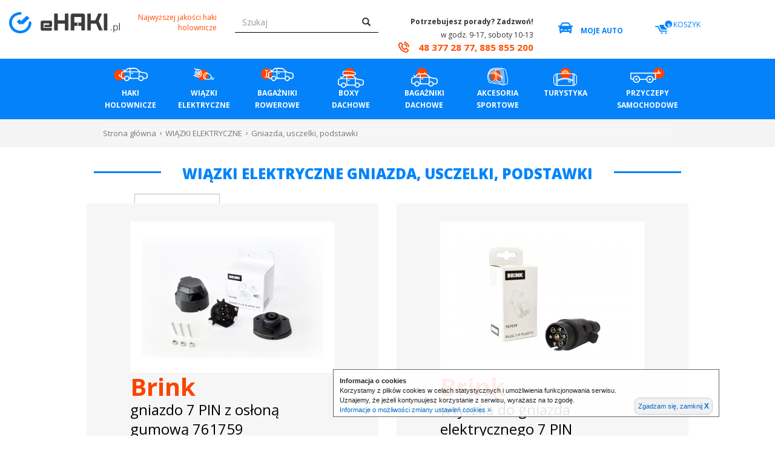

--- FILE ---
content_type: text/html; charset=UTF-8
request_url: https://ehaki.pl/gniazda-usczelki-podstawki,sk,60
body_size: 11506
content:
<!DOCTYPE html>
<html lang="pl">

<head>
	<meta charset="utf-8">
<meta http-equiv="X-UA-Compatible" content="IE=edge">
<meta name="viewport" content="width=device-width, height=device-height, initial-scale=1">
		<link rel="stylesheet" href="/css/standard.min.css?version=2.1" type="text/css"/>
		<link rel="stylesheet" href="/css/sklep.min.css?version=2.1" type="text/css"/>
	<link rel="stylesheet" href="/css/zamowienie.min.css?version=2.1" type="text/css"/>
	<link rel="stylesheet" href="/css/newMobile.css" type="text/css"/>
	<meta name="facebook-domain-verification" content="8g5zvg8glipxqikf2vlulei78xfvsi" />
		<!--[if lt IE 9]>
	  <script src="https://oss.maxcdn.com/html5shiv/3.7.2/html5shiv.min.js"></script>
	  <script src="https://oss.maxcdn.com/respond/1.4.2/respond.min.js"></script>
	<![endif]-->
<link rel="shortcut icon" href="/fav.ico" type="image/x-icon">
<link rel="icon" href="/fav.ico" type="image/x-icon">

<script type="text/javascript"> bazowyUrl = ''; </script>
<link rel="stylesheet" type="text/css" href="/assets_frontend/owl2.3.4/assets/owl.carousel.min.css" />
<link rel="stylesheet" type="text/css" href="/assets_frontend/owl2.3.4/assets/owl.theme.default.min.css" />
<link rel="stylesheet" type="text/css" href="/assets_frontend/colorbox/colorbox.min.css?version=2" />
<link rel="stylesheet" type="text/css" href="/_bootstrap/css/bootstrap.min.css?version=2" />
<link rel="stylesheet" type="text/css" href="/css/frontend.min.css?version=3.8" />
<link rel="stylesheet" type="text/css" href="/assets_frontend/autocomplette/autocomplete.min.css?version=2" />
<script type="text/javascript" src="/assets/2adefda2/jquery.min.js"></script>
<script type="text/javascript" src="/assets_frontend/owl2.3.4/owl.carousel.min.js"></script>
<script type="text/javascript" src="/assets_frontend/colorbox/colorbox.js?version=2"></script>
<script type="text/javascript" src="/assets_frontend/ehaki.min.js?version=2.7"></script>
<script type="text/javascript" src="/assets_frontend/autocomplette/autocomplete.min.js?version=2"></script>
<script type="text/javascript" src="/_bootstrap/js/bootstrap.min.js?version=2"></script>
<title>Gniazda, usczelki, podstawki Haki holownicze Westfalia | Oris | Brink |Thule</title>
<meta name="Description" content="Najlepsze na rynku haki holownicze, bagażniki rowerowe  na hak oraz boxy dachowe. Sprawdź naszą ofertę i zamów towar z dostawą 24H">
<meta name="Keywords" content="thule, westfalia, brink, bagażniki, uchwyty, haki, holowanie, boxy dachowe, bagażniki na dach, hak holowniczy, haki holownicze, tanie bagazniki, uchwyty rowerowe, platformy rowerowe bagażnik rowerowy, bagażniki rowerowe, haki holownicze warszawa, haki holownicze radom, haki holownicze gdańsk, haki holownicze wrocław, haki holownicze poznań, najlepsze haki holownicze,  solidne haki holownicze, bagażniki na rowery">
<meta name="robots" content="index, follow">
<script type="application/ld+json">
{"@context":"https:\/\/schema.org","@type":"BreadcrumbList","itemListElement":[{"position":1,"@type":"ListItem","name":"WI\u0104ZKI ELEKTRYCZNE","item":"https:\/\/ehaki.pl\/wiazki-elektryczne,sk,2"},{"position":2,"@type":"ListItem","name":"Gniazda, usczelki, podstawki","item":"https:\/\/ehaki.pl\/gniazda-usczelki-podstawki,sk,60"}]}</script>
<!-- Hotjar Tracking Code for https://www.ehaki.pl/ -->
<script>
    (function(h,o,t,j,a,r){
        h.hj=h.hj||function(){(h.hj.q=h.hj.q||[]).push(arguments)};
        h._hjSettings={hjid:1254140,hjsv:6};
        a=o.getElementsByTagName('head')[0];
        r=o.createElement('script');r.async=1;
        r.src=t+h._hjSettings.hjid+j+h._hjSettings.hjsv;
        a.appendChild(r);
    })(window,document,'https://static.hotjar.com/c/hotjar-','.js?sv=');
</script>
<!-- Google tag (gtag.js) --> <script async src="https://www.googletagmanager.com/gtag/js?id=G-JG1QZ5BHHK"></script> <script> window.dataLayer = window.dataLayer || []; function gtag(){dataLayer.push(arguments);} gtag('js', new Date()); gtag('config', 'G-JG1QZ5BHHK'); </script>
<!-- Meta Pixel Code -->
<script>
!function(f,b,e,v,n,t,s)
{if(f.fbq)return;n=f.fbq=function(){n.callMethod?
n.callMethod.apply(n,arguments):n.queue.push(arguments)};
if(!f._fbq)f._fbq=n;n.push=n;n.loaded=!0;n.version='2.0';
n.queue=[];t=b.createElement(e);t.async=!0;
t.src=v;s=b.getElementsByTagName(e)[0];
s.parentNode.insertBefore(t,s)}(window, document,'script',
'https://connect.facebook.net/en_US/fbevents.js');
fbq('init', '646832480691881');
fbq('track', 'PageView');
</script>
<noscript><img height="1" width="1" style="display:none"
src="https://www.facebook.com/tr?id=646832480691881&ev=PageView&noscript=1
<https://www.facebook.com/tr?id=646832480691881&ev=PageView&noscript=1>"
/></noscript>
<!-- End Meta Pixel Code -->



<!-- Facebook Pixel Code -->

<script>

!function(f,b,e,v,n,t,s)

{if(f.fbq)return;n=f.fbq=function(){n.callMethod?

n.callMethod.apply(n,arguments):n.queue.push(arguments)};

if(!f._fbq)f._fbq=n;n.push=n;n.loaded=!0;n.version='2.0';

n.queue=[];t=b.createElement(e);t.async=!0;

t.src=v;s=b.getElementsByTagName(e)[0];

s.parentNode.insertBefore(t,s)}(window,document,'script',

'https://connect.facebook.net/en_US/fbevents.js');

fbq('init', '302797962184392'); 

fbq('track', 'PageView');

</script>

<noscript>

<img height="1" width="1"

src="https://www.facebook.com/tr?id=302797962184392&ev=PageView

&noscript=1"/>

</noscript>

<!-- End Facebook Pixel Code -->
</head>


<body class="">
	<!-- Google Tag Manager (noscript) -->
	<noscript><iframe src="https://www.googletagmanager.com/ns.html?id=GTM-PGR67K7"
			height="0" width="0" style="display:none;visibility:hidden"></iframe></noscript>
	<!-- End Google Tag Manager (noscript) -->
		<div id="wrapper">
		<div id="sidebar-wrapper">
			<ul class="sidebar-nav glowne-menu" id="mobilne0"><li class="sidebar-brand">
                    <a href="#" id="menu-wrapper">
                        Menu <span class="glyphicon glyphicon-remove"></span>
                    </a>
                </li><li><a data-rodzic="1" href="#mobilne1">HAKI HOLOWNICZE</a></li><li><a data-rodzic="2" href="#mobilne2">WIĄZKI ELEKTRYCZNE</a></li><li><a data-rodzic="12" href="#mobilne12">BAGAŻNIKI ROWEROWE</a></li><li><a data-rodzic="13" href="#mobilne13">BOXY &nbsp; DACHOWE</a></li><li><a data-rodzic="45" href="#mobilne45">Bagażniki dachowe</a></li><li><a data-rodzic="3" href="#mobilne3">AKCESORIA SPORTOWE</a></li><li><a data-rodzic="52" href="#mobilne52">Turystyka</a></li><li><a data-rodzic="14" href="#mobilne14">Przyczepy samochodowe</a></li><li><a href="/kontakt,kw,1">Kontakt</a></li></ul><ul class="sidebar-nav podkategoria" id="mobilne1" data-pozycja="1"><li><a data-rodzic="0" class="powrot" href="#mobilne1">Powrót</a></li><li class=""></li><li class=""></li><li class=""><a href="/produkty,haki">Haki</a></li><li class=""></li><li class=""><a href="/akcesoria,sk,57">Akcesoria</a></li><li class=""><a href="/stopnie,sk,159">Stopnie</a></li></ul><ul class="sidebar-nav podkategoria" id="mobilne57" data-pozycja="57"><li><a data-rodzic="57" class="powrot" href="#mobilne57">Powrót</a></li><li class=""><a href="/oslonki-kuli-haka,sk,92">Osłonki kuli haka</a></li><li class=""><a href="/pokrowce-na-kule-haka,sk,94">Pokrowce na kulę haka</a></li><li class=""><a href="/zaslepki,sk,93">Zaślepki </a></li><li class=""><a href="/kluczyki,sk,109">Kluczyki</a></li><li class=""><a href="/stopnie-do-hakow-holowniczych,sk,123">Stopnie do haków holowniczych</a></li><li class=""><a href="/adaptery-do-aut-z-usa,sk,136">Adaptery do aut z USA</a></li></ul><ul class="sidebar-nav podkategoria" id="mobilne2" data-pozycja="2"><li><a data-rodzic="0" class="powrot" href="#mobilne2">Powrót</a></li><li class=""></li><li class=""><a href="/produkty,wiazki">Wiązki dedykowane</a></li><li class=""><a href="/wiazki-uniwersalne,sk,58">Wiązki uniwersalne</a></li><li class=""><a href="/reduktory,sk,59">Reduktory</a></li><li class=""><a href="/gniazda-usczelki-podstawki,sk,60">Gniazda, usczelki, podstawki</a></li><li class=""><a href="/wiazki-uzupelniajace-zasilanie-przyczepy-kempingowej,sk,155">Wiązki uzupełniające - zasilanie przyczepy kempingowej</a></li></ul><ul class="sidebar-nav podkategoria" id="mobilne12" data-pozycja="12"><li><a data-rodzic="0" class="powrot" href="#mobilne12">Powrót</a></li><li class=""><a href="/montowane-na-haku-holowniczym,sk,35">Montowane na haku holowniczym</a></li><li class=""><a href="/montowane-na-dachu-auta,sk,40">Montowane na dachu auta</a></li><li class=""><a href="/boxy-montowane-na-haku,sk,66">Boxy montowane na haku </a></li><li class=""><a href="/montowane-na-tylna-klape,sk,131">Montowane na tylną klapę</a></li><li class=""><a href="/akcesoria,sk,61">Akcesoria</a></li></ul><ul class="sidebar-nav podkategoria" id="mobilne61" data-pozycja="61"><li><a data-rodzic="61" class="powrot" href="#mobilne61">Powrót</a></li><li class=""><a href="/adaptery-na-3-lub-4-rower,sk,99">Adaptery na 3 lub 4 rower</a></li><li class=""><a href="/wieszaki-na-sciane,sk,95">Wieszaki na ścianę</a></li><li class=""><a href="/adaptery-ramy,sk,97">Adaptery ramy</a></li><li class=""><a href="/pokrowce,sk,96">Pokrowce</a></li><li class=""><a href="/akcesoria,sk,98">Akcesoria</a></li></ul><ul class="sidebar-nav podkategoria" id="mobilne13" data-pozycja="13"><li><a data-rodzic="0" class="powrot" href="#mobilne13">Powrót</a></li><li class=""><a href="/boxy,sk,70">Boxy</a></li><li class=""><a href="/akcesoria,sk,71">Akcesoria</a></li><li class=""><a href="/wieszaki,sk,72">Wieszaki</a></li><li class=""><a href="/pokrowce,sk,73">Pokrowce</a></li><li class=""><a href="/boxy-do-transportu-rur,sk,132">Boxy do transportu rur</a></li></ul><ul class="sidebar-nav podkategoria" id="mobilne45" data-pozycja="45"><li><a data-rodzic="0" class="powrot" href="#mobilne45">Powrót</a></li><li class=""></li><li class=""><a href="/uchwyty-do-drabin,sk,121">Uchwyty do drabin</a></li><li class=""><a href="/uchwyty-na-narty,sk,50">Uchwyty na narty</a></li><li class=""><a href="/bagazniki-na-kajaki-i-kanoe,sk,51">Bagażniki na kajaki i kanoe</a></li><li class=""><a href="/bagazniki-na-deske-surfingowa,sk,75">Bagażniki na deskę surfingową</a></li><li class=""><a href="/akcesoria,sk,133">Akcesoria</a></li></ul><ul class="sidebar-nav podkategoria" id="mobilne3" data-pozycja="3"><li><a data-rodzic="0" class="powrot" href="#mobilne3">Powrót</a></li><li class=""><a href="/przyczepki-rowerowe-dla-dzieci,sk,110">Przyczepki rowerowe dla dzieci</a></li><li class=""><a href="/sakwy-bagazniki-torby-na-kierownice,sk,48">Sakwy, bagażniki, torby na kierownicę</a></li><li class=""><a href="/kufry-do-przewozu-rowerow,sk,49">Kufry do przewozu rowerów</a></li><li class=""><a href="/foteliki-rowerowe,sk,118">Foteliki rowerowe</a></li><li class=""><a href="/akcesoria,sk,125">Akcesoria</a></li><li class=""><a href="/wozki-sportowe,sk,157">Wózki sportowe</a></li></ul><ul class="sidebar-nav podkategoria" id="mobilne48" data-pozycja="48"><li><a data-rodzic="48" class="powrot" href="#mobilne48">Powrót</a></li><li class=""><a href="/sakwy,sk,89">Sakwy</a></li><li class=""><a href="/bagazniki-akcesoria,sk,90">Bagażniki / Akcesoria</a></li><li class=""><a href="/uchwyty-torby-na-kierownice,sk,91">Uchwyty/Torby na kierownicę</a></li></ul><ul class="sidebar-nav podkategoria" id="mobilne52" data-pozycja="52"><li><a data-rodzic="0" class="powrot" href="#mobilne52">Powrót</a></li><li class=""><a href="/plecaki,sk,53">Plecaki</a></li><li class=""><a href="/walizki-torby,sk,63">Walizki, torby</a></li><li class=""><a href="/namioty,sk,127">Namioty</a></li><li class=""><a href="/lodowki,sk,137">Lodówki</a></li><li class=""><a href="/termosy-kubki,sk,141">Termosy | Kubki</a></li><li class=""><a href="/przedsionki-do-przyczep-kempingowych,sk,142">Przedsionki do przyczep kempingowych</a></li><li class=""><a href="/meble-turystyczne,sk,145">Meble turystyczne</a></li><li class=""><a href="/akcesoria,sk,153">Akcesoria</a></li><li class=""><a href="/dometic-go,sk,156">Dometic GO</a></li></ul><ul class="sidebar-nav podkategoria" id="mobilne53" data-pozycja="53"><li><a data-rodzic="53" class="powrot" href="#mobilne53">Powrót</a></li><li class=""><a href="/plecaki-miejskie,sk,79">Plecaki miejskie</a></li><li class=""><a href="/plecaki-trekkingowe,sk,65">Plecaki trekkingowe</a></li><li class=""><a href="/plecaki-rowerowe,sk,87">Plecaki rowerowe</a></li><li class=""><a href="/plecaki-fotograficzne,sk,86">Plecaki fotograficzne</a></li><li class=""><a href="/plecaki-narciarskie,sk,85">Plecaki narciarskie</a></li><li class=""><a href="/plecaki-turystyczne,sk,134">Plecaki turystyczne</a></li><li class=""><a href="/nosidelka-dla-dzieci,sk,83">Nosidełka dla dzieci</a></li><li class=""><a href="/akcesoria-do-plecakow,sk,88">Akcesoria do plecaków</a></li><li class=""><a href="/pokrowce-podrozne,sk,140">Pokrowce podróżne</a></li><li class=""><a href="/pokrowce-i-etui-na-laptopy,sk,161">Pokrowce i etui na laptopy</a></li></ul><ul class="sidebar-nav podkategoria" id="mobilne63" data-pozycja="63"><li><a data-rodzic="63" class="powrot" href="#mobilne63">Powrót</a></li><li class=""><a href="/torby,sk,106">Torby</a></li><li class=""><a href="/torby-na-laptopy,sk,135">Torby na laptopy</a></li><li class=""><a href="/bagaz-rejestrowany,sk,160">Bagaż rejestrowany</a></li><li class=""><a href="/torby-samochodowe,sk,163">Torby samochodowe</a></li></ul><ul class="sidebar-nav podkategoria" id="mobilne127" data-pozycja="127"><li><a data-rodzic="127" class="powrot" href="#mobilne127">Powrót</a></li><li class=""><a href="/akcesoria,sk,129">Akcesoria</a></li><li class=""><a href="/namioty,sk,130">Namioty</a></li></ul><ul class="sidebar-nav podkategoria" id="mobilne137" data-pozycja="137"><li><a data-rodzic="137" class="powrot" href="#mobilne137">Powrót</a></li><li class=""><a href="/elektryczne,sk,138">Elektryczne</a></li><li class=""><a href="/pasywne,sk,139">Pasywne</a></li><li class=""><a href="/akcesoria,sk,152">Akcesoria</a></li></ul><ul class="sidebar-nav podkategoria" id="mobilne142" data-pozycja="142"><li><a data-rodzic="142" class="powrot" href="#mobilne142">Powrót</a></li><li class=""><a href="/maty-do-przedsionkow,sk,144">Maty do przedsionków</a></li><li class=""><a href="/oslona-przed-wiatrem,sk,154">Osłona przed wiatrem</a></li></ul><ul class="sidebar-nav podkategoria" id="mobilne145" data-pozycja="145"><li><a data-rodzic="145" class="powrot" href="#mobilne145">Powrót</a></li><li class=""><a href="/krzesla,sk,146">Krzesła</a></li><li class=""><a href="/stoly,sk,147">Stoły</a></li></ul><ul class="sidebar-nav podkategoria" id="mobilne14" data-pozycja="14"><li><a data-rodzic="0" class="powrot" href="#mobilne14">Powrót</a></li><li class=""><a href="/skrzyniowe,sk,32">Skrzyniowe</a></li><li class=""><a href="/kontenery,sk,33">Kontenery</a></li><li class=""><a href="/podlodziowe,sk,34">Podłodziowe</a></li><li class=""><a href="/specjalistyczne,sk,42">Specjalistyczne</a></li><li class=""><a href="/akcesoria,sk,62">Akcesoria</a></li></ul><ul class="sidebar-nav podkategoria" id="mobilne62" data-pozycja="62"><li><a data-rodzic="62" class="powrot" href="#mobilne62">Powrót</a></li><li class=""><a href="/kola-zapasowe,sk,100">Koła zapasowe</a></li><li class=""><a href="/plandeki,sk,101">Plandeki</a></li><li class=""><a href="/dodatkowe-burty-i-nadstawki,sk,102">Dodatkowe burty i nadstawki</a></li><li class=""><a href="/najazdy,sk,103">Najazdy</a></li><li class=""><a href="/zabezpieczenia-przed-kradzieza,sk,104">Zabezpieczenia przed kradzieżą</a></li><li class=""><a href="/oswietlenie-przyczep,sk,111">Oświetlenie przyczep</a></li><li class=""><a href="/blotniki,sk,112">Błotniki</a></li><li class=""><a href="/zaczepy,sk,113">Zaczepy</a></li><li class=""><a href="/podpory-kola,sk,114">Podpory / Koła</a></li><li class=""><a href="/kliny,sk,115">Kliny</a></li><li class=""><a href="/wciagarki,sk,116">Wciągarki</a></li><li class=""><a href="/rolki-do-przyczep-podlodziowych,sk,117">Rolki do przyczep podłodziowych</a></li></ul>		</div>
		<div id="page-content-wrapper">
			<script type="text/javascript">
	function zamkniecieCookieAlerta()
	{
		document.cookie = "cookiesZaakceptowane=1; expires=Sat, 25 Mar 28 11:44:22 +0000";
		document.getElementById('cookieAlert').style.display = "none";
	}
</script>

<div id="cookieAlert" style="position:fixed; bottom:31px; right:92px; z-index:9999; color:#222; background:url('https://www.ehaki.pl/cookies/tlo.png'); border:1px solid #666;float:none; padding: 10px 10px 3px 10px; font: 11px/16px Verdana,Tahoma,sans-serif; text-align:left;">
	<table cellspacing="0" cellpadding="0" style="border:none;">
		<tr>
			<td style="border:none;">
				<strong>Informacja o cookies</strong><br/>
				Korzystamy z plików cookies w celach statystycznych i umożliwienia funkcjonowania serwisu.<br/>
				Uznajemy, że jeżeli kontynuujesz korzystanie z serwisu, wyrażasz na to zgodę.<br/>
				<a href="https://www.ehaki.pl/polityka-prywatnosci,aw4,6" target="_blank" style="color:#046bcc; text-decoration:none;">Informacje o możliwości zmiany ustawień cookies &raquo;</a>
			</td>
			<td style="vertical-align:bottom; border:none;">
				<a href="javascript:;" onclick="zamkniecieCookieAlerta();" style="display:block; text-decoration:none; color:#046bcc; margin-left:30px; background:#f1f1f1; padding:5px; border:1px solid #ccc; -webkit-border-radius: 8px; -moz-border-radius: 8px; border-radius: 8px;">Zgadzam się, zamknij <span style="font:bold 12px/13px Arial,sans-serif;">X</span></a>
			</td>
		<tr>
	</table>
</div>

<script async src="https://www.googletagmanager.com/gtag/js?id=G-57MJ64LP12"></script>
<script>
  window.dataLayer = window.dataLayer || [];
  function gtag(){dataLayer.push(arguments);}
  gtag('js', new Date());

  gtag('config', 'G-57MJ64LP12');
</script>

<!--
<script>
  window.dataLayer = window.dataLayer || [];
  function gtag(){dataLayer.push(arguments);}
  gtag('js', new Date());
  gtag('config', 'AW-822303488');
</script> 
-->

			<header >
				<div class="container-fluid">
					<div class="row">
						<div class="col-lg-offset-2 col-lg-3 col-md-4 col-sm-4 col-xs-12">
							<a href="https://ehaki.pl"><img class="img-responsive" src="/css/img/logo.png" alt="eHaki logo" /></a>							<a href="#menu-toggle" class="btn btn-default btn-xs visible-sm" id="menu-toggle">Menu</a>
						</div>
						<div class="col-lg-2 col-md-3 hidden-sm col-xs-12">
							<p class="informacja text-right hidden-xs">Najwyższej jakości haki holownicze</p>
							<span class="visible-xs text-right">
								<a href="/koszyk" class="basket-top"><span class="glyphicon glyphicon-shopping-cart"></span></a>
							</span>
						</div>
						<div class="col-lg-5 col-md-5 col-sm-5 col-xs-24">
							<a href="#menu-toggle" class="visible-xs" id="menu-toggle"><strong><span class="glyphicon glyphicon-menu-hamburger"></span></strong></a>
							<form id="wyszukiwarkaTop" class="" action="/sklep/kategoria" method="get">								<div class="form-group top-wyszukiwarka">
									<input placeholder="Szukaj" required="required" class="szukaj form-control" type="text" value="" name="szukaj" id="szukaj" />								</div>
								<button type="submit" class="btn">
									<span class="glyphicon glyphicon-search"></span>
								</button>
							</form>						</div>
						<div class="col-lg-5 col-md-5 col-sm-8 con-telefony hidden-xs">
							<div>&nbsp;
								<p class="text-right" style="font-weight:bold"><b>Potrzebujesz porady? Zadzwoń!</b></p>
								<p class="top-telefon-ikona text-right">w godz. 9-17, soboty 10-13</p>
								<p class="top-numer text-right"><span class="ikona-telefon-gora"></span> 48 377 28 77, 885 855 200</p>
							</div>
						</div>
						<div class="col-lg-3 col-md-3 col-sm-5 hidden-xs">
														<p class="auto-moje">
																&nbsp;
															</p>
							<strong><a class="odnosnik-gora"><span class="top-top-auto"></span> <span>MOJE AUTO</span></a></strong>
						</div>
						<div class="col-lg-2 col-md-2 col-sm-2 navi-koszyk hidden-xs">
							<a class="odnosnik-gora" href="/koszyk"><p class="koszyk-gora"><span>0</span></p> <span class="hidden-sm text-right">KOSZYK</span></a>						</div>
					</div>
				</div>
				<div class="zaciemniacz"></div>
				<nav id="nav-normal" class="nav-normal navbar yamm navbar-default hidden-sm hidden-xs" role="navigation">
					<div class="container no-space">
						<div class="col-md-24 no-space">
							<ul class="nav navbar-nav">
							<li class="dropdown"><a class="poziom1" href="/produkty,haki"><p><img src="/media/menu/gcohJkGDGvpPmwS63vfZ.png" alt="HAKI HOLOWNICZE" /></p> <span>HAKI HOLOWNICZE</span></a><ul class="dropdown-menu ul-top"><li class="li-paddingowe"><div class="row"><div class="col-lg-11 col-md-11">						<a class="poziom2" href="/produkty,haki">Haki</a>						<a class="poziom2" data-id="57" href="/akcesoria,sk,57">Akcesoria</a><ul class="list-unstyled">																		</ul>					<a class="poziom2" href="/stopnie,sk,159">Stopnie</a>			</div><div class="col-lg-10 col-md-10"><div id="pod-57" class="ukryte"><a class="poziom3" href="/oslonki-kuli-haka,sk,92">Osłonki kuli haka</a><a class="poziom3" href="/pokrowce-na-kule-haka,sk,94">Pokrowce na kulę haka</a><a class="poziom3" href="/zaslepki,sk,93">Zaślepki </a><a class="poziom3" href="/kluczyki,sk,109">Kluczyki</a><a class="poziom3" href="/stopnie-do-hakow-holowniczych,sk,123">Stopnie do haków holowniczych</a><a class="poziom3" href="/adaptery-do-aut-z-usa,sk,136">Adaptery do aut z USA</a></div></div></div></li></ul>		</li>			<li class="dropdown"><a class="poziom1" href="/wiazki-elektryczne,sk,2"><p><img src="/media/menu/0FvaG0dowE5DCl9QAdFc.png" alt="WIĄZKI ELEKTRYCZNE" /></p> <span>WIĄZKI ELEKTRYCZNE</span></a><ul class="dropdown-menu ul-top"><li class="li-paddingowe"><div class="row"><div class="col-lg-11 col-md-11">			<a class="poziom2" href="/produkty,wiazki">Wiązki dedykowane</a>			<a class="poziom2" href="/wiazki-uniwersalne,sk,58">Wiązki uniwersalne</a>			<a class="poziom2" href="/reduktory,sk,59">Reduktory</a>			<a class="poziom2" href="/gniazda-usczelki-podstawki,sk,60">Gniazda, usczelki, podstawki</a>			<a class="poziom2" href="/wiazki-uzupelniajace-zasilanie-przyczepy-kempingowej,sk,155">Wiązki uzupełniające - zasilanie przyczepy kempingowej</a>			</div><div class="col-lg-10 col-md-10">        <div class="promocyjny-menu">
            <p class="promocyjny-menu-nowy">Produkt promocyjny</p>
                                                    <img src="/css/img/minilogo-brink.png" alt="Brink">
                        <div class="nazwy">
                            <p class="nazwa-glowna">Brink reduktor</p>
                                        </div>
            <div class="ceny">
                <p>tylko</p>
                <p class="cena">2999,00 zł</p>
            </div>
            <div class="zdj-produkt-menu">
                <div class="widocznosc-menu">
                    <div class="wycentrowanie-menu">
                        <a href="/brink-reduktor-7-13-pin-768019,sp,59,4803">
                                                            <img src="/media/produkty/thumb/R6lft885E9c1WcQp4X9u.png" alt="Brink reduktor 7/13 PIN 768019">
                                                    </a>
                    </div>
                </div>
            </div>
        </div>
        </div></div></li></ul>		</li>			<li class="dropdown"><a class="poziom1" href="/bagazniki-rowerowe,sk,12"><p><img src="/media/menu/pwRPFMQrzWGRZsymuXBU.png" alt="BAGAŻNIKI ROWEROWE" /></p> <span>BAGAŻNIKI ROWEROWE</span></a><ul class="dropdown-menu ul-top"><li class="li-paddingowe"><div class="row"><div class="col-lg-11 col-md-11"><a class="poziom2" href="/montowane-na-haku-holowniczym,sk,35">Montowane na haku holowniczym</a>			<a class="poziom2" href="/montowane-na-dachu-auta,sk,40">Montowane na dachu auta</a>			<a class="poziom2" href="/boxy-montowane-na-haku,sk,66">Boxy montowane na haku </a>			<a class="poziom2" href="/montowane-na-tylna-klape,sk,131">Montowane na tylną klapę</a>			<a class="poziom2" data-id="61" href="/akcesoria,sk,61">Akcesoria</a><ul class="list-unstyled">															</ul>					</div><div class="col-lg-10 col-md-10"><div id="pod-61" class="ukryte"><a class="poziom3" href="/adaptery-na-3-lub-4-rower,sk,99">Adaptery na 3 lub 4 rower</a><a class="poziom3" href="/wieszaki-na-sciane,sk,95">Wieszaki na ścianę</a><a class="poziom3" href="/adaptery-ramy,sk,97">Adaptery ramy</a><a class="poziom3" href="/pokrowce,sk,96">Pokrowce</a><a class="poziom3" href="/akcesoria,sk,98">Akcesoria</a></div>        <div class="promocyjny-menu">
            <p class="promocyjny-menu-nowy">Produkt promocyjny</p>
                            <img src="/css/img/minilogo-thule.png" alt="Thule" />
                                                <div class="nazwy">
                            <p class="nazwa-glowna">Thule VeloSpace</p>
                                        </div>
            <div class="ceny">
                <p>tylko</p>
                <p class="cena">3199,00 zł</p>
            </div>
            <div class="zdj-produkt-menu">
                <div class="widocznosc-menu">
                    <div class="wycentrowanie-menu">
                        <a href="/thule-velospace-939-xt-3-wieszak,sp,35,6860">
                                                            <img src="/media/produkty/thumb/Hs1RXK5IoxeiqXgB4kB6.jpg" alt="Thule VeloSpace 939 XT 3  + wieszak">
                                                    </a>
                    </div>
                </div>
            </div>
        </div>
        </div></div></li></ul>		</li>			<li class="dropdown"><a class="poziom1" href="/boxy-amp-nbsp-dachowe,sk,13"><p><img src="/media/menu/2wbYGCuhn4fcBP7wv9YT.png" alt="BOXY &amp;nbsp; DACHOWE" /></p> <span>BOXY &nbsp; DACHOWE</span></a><ul class="dropdown-menu ul-top"><li class="li-paddingowe"><div class="row"><div class="col-lg-11 col-md-11"><a class="poziom2" href="/boxy,sk,70">Boxy</a>			<a class="poziom2" href="/akcesoria,sk,71">Akcesoria</a>			<a class="poziom2" href="/wieszaki,sk,72">Wieszaki</a>			<a class="poziom2" href="/pokrowce,sk,73">Pokrowce</a>			<a class="poziom2" href="/boxy-do-transportu-rur,sk,132">Boxy do transportu rur</a>			</div><div class="col-lg-10 col-md-10">        <div class="promocyjny-menu">
            <p class="promocyjny-menu-nowy">Produkt promocyjny</p>
                            <img src="/css/img/minilogo-thule.png" alt="Thule" />
                                                <div class="nazwy">
                            <p class="nazwa-glowna">Thule Pacific</p>
                                        </div>
            <div class="ceny">
                <p>tylko</p>
                <p class="cena">1699,00 zł</p>
            </div>
            <div class="zdj-produkt-menu">
                <div class="widocznosc-menu">
                    <div class="wycentrowanie-menu">
                        <a href="/thule-pacific-600-antracyt-aeroskin,sp,70,4134">
                                                            <img src="/media/produkty/thumb/N1Kf8WmekaVZBCm2LZ6k.jpg" alt="Thule Pacific 600 Antracyt AeroSkin">
                                                    </a>
                    </div>
                </div>
            </div>
        </div>
        </div></div></li></ul>		</li>			<li class="dropdown"><a class="poziom1" href="/produkty,bagazniki"><p><img src="/media/menu/riDCzsAGlsA5TOpXCsH8.png" alt="Bagażniki dachowe" /></p> <span>Bagażniki dachowe</span></a><ul class="dropdown-menu ul-top"><li class="li-paddingowe"><div class="row"><div class="col-lg-11 col-md-11"><a class="poziom2" href="/produkty,bagazniki">Kompletny zestaw bazowy</a>			<a class="poziom2" href="/uchwyty-do-drabin,sk,121">Uchwyty do drabin</a>			<a class="poziom2" href="/uchwyty-na-narty,sk,50">Uchwyty na narty</a>			<a class="poziom2" href="/bagazniki-na-kajaki-i-kanoe,sk,51">Bagażniki na kajaki i kanoe</a>			<a class="poziom2" href="/bagazniki-na-deske-surfingowa,sk,75">Bagażniki na deskę surfingową</a>			<a class="poziom2" href="/akcesoria,sk,133">Akcesoria</a>			</div><div class="col-lg-10 col-md-10">        <div class="promocyjny-menu">
            <p class="promocyjny-menu-nowy">Produkt promocyjny</p>
                                                <div class="nazwy">
                            <p class="nazwa-glowna">Rhino SafeClamp</p>
                                        </div>
            <div class="ceny">
                <p>tylko</p>
                <p class="cena">299,00 zł</p>
            </div>
            <div class="zdj-produkt-menu">
                <div class="widocznosc-menu">
                    <div class="wycentrowanie-menu">
                        <a href="/rhino-safeclamp-uchwyt-do-mocowania-drabiny,sp,121,11074">
                                                            <img src="/media/produkty/thumb/J1zjfvfR4YGSgreua151.jpg" alt="Rhino SafeClamp Uchwyt do mocowania drabiny">
                                                    </a>
                    </div>
                </div>
            </div>
        </div>
        </div></div></li></ul>		</li>			<li class="dropdown"><a class="poziom1" href="/akcesoria-sportowe,sk,3"><p><img src="/media/menu/hE1TvZQbBTb5pYJChH8u.png" alt="AKCESORIA SPORTOWE" /></p> <span>AKCESORIA SPORTOWE</span></a><ul class="dropdown-menu ul-top"><li class="li-paddingowe"><div class="row"><div class="col-lg-11 col-md-11"><a class="poziom2" href="/przyczepki-rowerowe-dla-dzieci,sk,110">Przyczepki rowerowe dla dzieci</a>			<a class="poziom2" data-id="48" href="/sakwy-bagazniki-torby-na-kierownice,sk,48">Sakwy, bagażniki, torby na kierownicę</a><ul class="list-unstyled">									</ul>					<a class="poziom2" href="/kufry-do-przewozu-rowerow,sk,49">Kufry do przewozu rowerów</a>			<a class="poziom2" href="/foteliki-rowerowe,sk,118">Foteliki rowerowe</a>			<a class="poziom2" href="/akcesoria,sk,125">Akcesoria</a>			<a class="poziom2" href="/wozki-sportowe,sk,157">Wózki sportowe</a>			</div><div class="col-lg-10 col-md-10"><div id="pod-48" class="ukryte"><a class="poziom3" href="/sakwy,sk,89">Sakwy</a><a class="poziom3" href="/bagazniki-akcesoria,sk,90">Bagażniki / Akcesoria</a><a class="poziom3" href="/uchwyty-torby-na-kierownice,sk,91">Uchwyty/Torby na kierownicę</a></div>        <div class="promocyjny-menu">
            <p class="promocyjny-menu-nowy">Produkt promocyjny</p>
                            <img src="/css/img/minilogo-thule.png" alt="Thule" />
                                                <div class="nazwy">
                            <p class="nazwa-glowna">Bagażnik Thule</p>
                                        </div>
            <div class="ceny">
                <p>tylko</p>
                <p class="cena">369,00 zł</p>
            </div>
            <div class="zdj-produkt-menu">
                <div class="widocznosc-menu">
                    <div class="wycentrowanie-menu">
                        <a href="/bagaznik-thule-pack-rsquo-n-pedal-tour-rack-100090,sp,90,3998">
                                                            <img src="/media/produkty/thumb/4xNzlAoOz0ZyZlrJLM4E.jpg" alt="Bagażnik Thule Pack ’n Pedal Tour Rack 100090">
                                                    </a>
                    </div>
                </div>
            </div>
        </div>
        </div></div></li></ul>		</li>			<li class="dropdown"><a class="poziom1" href="/turystyka,sk,52"><p><img src="/media/menu/sGBWxnLTJWlmWFazSA4m.png" alt="Turystyka" /></p> <span>Turystyka</span></a><ul class="dropdown-menu ul-top"><li class="li-paddingowe"><div class="row"><div class="col-lg-11 col-md-11"><a class="poziom2" data-id="53" href="/plecaki,sk,53">Plecaki</a><ul class="list-unstyled">																														</ul>					<a class="poziom2" data-id="63" href="/walizki-torby,sk,63">Walizki, torby</a><ul class="list-unstyled">												</ul>					<a class="poziom2" data-id="127" href="/namioty,sk,127">Namioty</a><ul class="list-unstyled">						</ul>					<a class="poziom2" data-id="137" href="/lodowki,sk,137">Lodówki</a><ul class="list-unstyled">									</ul>					<a class="poziom2" href="/termosy-kubki,sk,141">Termosy | Kubki</a>			<a class="poziom2" data-id="142" href="/przedsionki-do-przyczep-kempingowych,sk,142">Przedsionki do przyczep kempingowych</a><ul class="list-unstyled">						</ul>					<a class="poziom2" data-id="145" href="/meble-turystyczne,sk,145">Meble turystyczne</a><ul class="list-unstyled">						</ul>					<a class="poziom2" href="/akcesoria,sk,153">Akcesoria</a>			<a class="poziom2" href="/dometic-go,sk,156">Dometic GO</a>			</div><div class="col-lg-10 col-md-10"><div id="pod-53" class="ukryte"><a class="poziom3" href="/plecaki-miejskie,sk,79">Plecaki miejskie</a><a class="poziom3" href="/plecaki-trekkingowe,sk,65">Plecaki trekkingowe</a><a class="poziom3" href="/plecaki-rowerowe,sk,87">Plecaki rowerowe</a><a class="poziom3" href="/plecaki-fotograficzne,sk,86">Plecaki fotograficzne</a><a class="poziom3" href="/plecaki-narciarskie,sk,85">Plecaki narciarskie</a><a class="poziom3" href="/plecaki-turystyczne,sk,134">Plecaki turystyczne</a><a class="poziom3" href="/nosidelka-dla-dzieci,sk,83">Nosidełka dla dzieci</a><a class="poziom3" href="/akcesoria-do-plecakow,sk,88">Akcesoria do plecaków</a><a class="poziom3" href="/pokrowce-podrozne,sk,140">Pokrowce podróżne</a><a class="poziom3" href="/pokrowce-i-etui-na-laptopy,sk,161">Pokrowce i etui na laptopy</a></div><div id="pod-63" class="ukryte"><a class="poziom3" href="/torby,sk,106">Torby</a><a class="poziom3" href="/torby-na-laptopy,sk,135">Torby na laptopy</a><a class="poziom3" href="/bagaz-rejestrowany,sk,160">Bagaż rejestrowany</a><a class="poziom3" href="/torby-samochodowe,sk,163">Torby samochodowe</a></div><div id="pod-127" class="ukryte"><a class="poziom3" href="/akcesoria,sk,129">Akcesoria</a><a class="poziom3" href="/namioty,sk,130">Namioty</a></div><div id="pod-137" class="ukryte"><a class="poziom3" href="/elektryczne,sk,138">Elektryczne</a><a class="poziom3" href="/pasywne,sk,139">Pasywne</a><a class="poziom3" href="/akcesoria,sk,152">Akcesoria</a></div><div id="pod-142" class="ukryte"><a class="poziom3" href="/maty-do-przedsionkow,sk,144">Maty do przedsionków</a><a class="poziom3" href="/oslona-przed-wiatrem,sk,154">Osłona przed wiatrem</a></div><div id="pod-145" class="ukryte"><a class="poziom3" href="/krzesla,sk,146">Krzesła</a><a class="poziom3" href="/stoly,sk,147">Stoły</a></div>        <div class="promocyjny-menu">
            <p class="promocyjny-menu-nowy">Produkt promocyjny</p>
                            <img src="/css/img/minilogo-thule.png" alt="Thule" />
                                                <div class="nazwy">
                            <p class="nazwa-glowna">Plecak miejski</p>
                                        </div>
            <div class="ceny">
                <p>tylko</p>
                <p class="cena">418,00 zł</p>
            </div>
            <div class="zdj-produkt-menu">
                <div class="widocznosc-menu">
                    <div class="wycentrowanie-menu">
                        <a href="/plecak-miejski-thule-thule-crossover-21l,sp,79,4579">
                                                            <img src="/media/produkty/thumb/Uno439hzBgqYn7VUI7bp.png" alt="Plecak miejski Thule Thule Crossover 21L">
                                                    </a>
                    </div>
                </div>
            </div>
        </div>
        </div></div></li></ul>		</li>			<li class="dropdown"><a class="poziom1" href="/przyczepy"><p><img src="/media/menu/xpApQz9hlvFssBSh8GEM.png" alt="Przyczepy samochodowe" /></p> <span>Przyczepy samochodowe</span></a><ul class="dropdown-menu ul-top"><li class="li-paddingowe"><div class="row"><div class="col-lg-11 col-md-11"><a class="poziom2" href="/skrzyniowe,sk,32">Skrzyniowe</a>			<a class="poziom2" href="/kontenery,sk,33">Kontenery</a>			<a class="poziom2" href="/podlodziowe,sk,34">Podłodziowe</a>			<a class="poziom2" href="/specjalistyczne,sk,42">Specjalistyczne</a>			<a class="poziom2" data-id="62" href="/akcesoria,sk,62">Akcesoria</a><ul class="list-unstyled">																																				</ul>					</div><div class="col-lg-10 col-md-10"><div id="pod-62" class="ukryte"><a class="poziom3" href="/kola-zapasowe,sk,100">Koła zapasowe</a><a class="poziom3" href="/plandeki,sk,101">Plandeki</a><a class="poziom3" href="/dodatkowe-burty-i-nadstawki,sk,102">Dodatkowe burty i nadstawki</a><a class="poziom3" href="/najazdy,sk,103">Najazdy</a><a class="poziom3" href="/zabezpieczenia-przed-kradzieza,sk,104">Zabezpieczenia przed kradzieżą</a><a class="poziom3" href="/oswietlenie-przyczep,sk,111">Oświetlenie przyczep</a><a class="poziom3" href="/blotniki,sk,112">Błotniki</a><a class="poziom3" href="/zaczepy,sk,113">Zaczepy</a><a class="poziom3" href="/podpory-kola,sk,114">Podpory / Koła</a><a class="poziom3" href="/kliny,sk,115">Kliny</a><a class="poziom3" href="/wciagarki,sk,116">Wciągarki</a><a class="poziom3" href="/rolki-do-przyczep-podlodziowych,sk,117">Rolki do przyczep podłodziowych</a></div></div></div></li></ul>		</li>												</ul>
						</div>
					</div>
				</nav>
			</header>
						<a class="wysuwaki-nowe porownaj-produkty" rel="porownaj" target="_blank" href="" ref="/sklep/porownaj/idsy/x">Porównaj produkty</a> 				<section>
				<div class="breadcrumbs-pasek">
    <div class="container">
        <div class="row">
            <div class="col-xs-24">
            <ol class="breadcrumbs">
<li><a href="/">Strona główna</a></li><li><a href="https://ehaki.pl/wiazki-elektryczne,sk,2">WIĄZKI ELEKTRYCZNE</a></li><li>Gniazda, usczelki, podstawki</li></ol>            </div>
        </div>
    </div>
</div>
<div class="container hidden-xs">
    <div class="row">
        <div class="col-lg-24 col-md-24 col-sm-24 no-space">
            <div class="stg-rozdzielacz">
                <div class="linia"></div>
                <h1>WIĄZKI ELEKTRYCZNE Gniazda, usczelki, podstawki</h1>
            </div>
        </div>
    </div>
</div>
<div class="container">
	<div class="row">
		<div class="col-md-7 col-sm-24 col-xs-24">
			<form id="formularz-sortowanie" method="get" class="form-inline" action="/gniazda-usczelki-podstawki,sk,60">
				<div class="form-group">
					<label>Sortuj</label>
					<select class="form-control" onchange="formularzSortowania()" name="sortowanie" id="sortowanie">
<option value="d">Sortowanie domyślne</option>
<option value="cr">cena: od najniższej</option>
<option value="cm">cena: od najwyższej</option>
</select>				</div>
			</form>			
		</div>
		<div class="col-md-17 col-xs-24 text-right">
					</div>
	</div>
	<div style="height:20px;" class="clearfix"></div>
</div>
<div class="container produkt-wlasciwosci" id="produkt">
    <div class="row">
        <div class="col-lg-24 col-md-24">
			
			
			<style>

				#produkt{
					width:100%;
				}

				.dodatkowe-produtky{
					padding-bottom:0;
				}

				.grid-wrapper{
					display:grid;
					width:100%;
					grid-template-columns: repeat(1, 1fr);
					gap:30px;
					color: #333;
				}

				.grid-item{
					display:flex;
					min-height:570px;
					background:#f6f6f6;
					flex-direction:column;
					padding-top:30px;
					align-items:center;
					padding-bottom:20px;
				}

				.grid-item>div{
					width:80%;
				}

				.grid-item-photo{
					display:flex;
					justify-content:center;
					background:white;
					height:250px;
					align-items:center;
				}

				.grid-item-photo a img{
					max-width:100%;
					height:auto;
				}
				
				.grid-item-columns{
					display:flex;
					flex-wrap:wrap;
				}

				.grid-item-column{
					display:flex;
					flex-direction:column;
					width:50%;
				}

				.grid-item-column:last-child{
					padding-top:10px;
				}

				.grid-item-title{
					min-height:80px;
				}

				.grid-item-subtitle{
					min-height:40px;
				}

				.sekcja-pierwsza{
					padding-top:5px;
				}

				.pull-left{
					font-size:35px;
				}

				.produkt-podnazwa{
					margin:0 !important;
				}

				.produkt-cena span:first-child{
					font-size:45px !important;
				}

				.produkt-cena{
					padding-bottom:7px;
					margin:0 !important;
				}

				.opinie-pierwsze{
					margin:0;
				}

				.btn-koszyk{
					width:50%;
					font-weight:600 !important;
					font-size:24px !important;
					margin-top:auto !important;
				}

				@media all and (min-width:600px){
					#produkt{
						width:60%;
					}
				}

				@media all and (min-width:1100px){
					.grid-wrapper{
						grid-template-columns: repeat(2, 1fr);
					}

					#produkt{
						width:80%;
					}
				}

				@media all and (min-width:1300px){
					.grid-wrapper{
						grid-template-columns: repeat(2, 1fr);
					}

					#produkt{
						width:70%;
					}
				}

				@media all and (min-width:1850px){
					.grid-wrapper{
						grid-template-columns: repeat(3, 1fr);
					}
				}

			</style>

			<!-- 				<div class="lista-produktow">
					        <div class="row tlo-produktowe dodatkowe-tlo">
            <div class="col-lg-7 col-md-8 col-sm-6 col-xs-24">
                <div style="position: relative;">
                <div class="clearfix"></div>
                <a class="produkt-zdj-normalne" href="/brink-gniazdo-7-pin-z-oslona-gumowa-761759,sp,60,4636/breadcrumbs/">
                    <img src="/media/produkty/thumb/Afw3FHxK9bZAmm0iy1wK.jpg" alt="Brink gniazdo 7 PIN z osłoną gumową 761759">
                </a>
                                                                            </div>
            </div>
            <div class="col-lg-12 col-md-10 col-sm-12 col-xs-24">
                <a class="produkt-nazwa" href="/brink-gniazdo-7-pin-z-oslona-gumowa-761759,sp,60,4636/breadcrumbs/"><span>Brink</span><span> gniazdo 7 PIN z osłoną gumową 761759</span></a>                <p class="produkt-podnazwa hidden-xs">Wysokiej jakości uniwersalne gniazdo elektryczne 7 PIN</p>                <div class="row">
                    <div class="col-sm-12 col-xs-24">
                                                
                                                                </div>
                    <div class="hidden-xs">
                                            </div>
                </div>
            </div>
            <div class="col-lg-5 col-md-6 col-sm-5 col-xs-24">
                <p class="produkt-cena">
                    <span>29</span> 
                    <span><strong>zł</strong> <br>brutto</span>
                </p>
                <div class="clearfix"></div>
                                				<div class="opcje-produkt">
                    															<p><span class="glyphicon glyphicon-ok-circle"></span> towar na zamówienie</p>
						
                </div>
                <div class="clearfix"></div>
                <a style="height: 60px;font-size: 22px;" class="btn btn-block btn-koszyk" href="/sklep/dokoszyka/kid/60/idProduktu/4636">Kup</a>            </div>
        </div>
                <div class="row tlo-produktowe dodatkowe-tlo">
            <div class="col-lg-7 col-md-8 col-sm-6 col-xs-24">
                <div style="position: relative;">
                <div class="clearfix"></div>
                <a class="produkt-zdj-normalne" href="/brink-wtyczka-do-gniazda-elektrycznego-7-pin,sp,60,4637/breadcrumbs/">
                    <img src="/media/produkty/thumb/ed8cChPFQSGjrfnMOEbq.jpg" alt="Brink wtyczka do gniazda elektrycznego 7 PIN">
                </a>
                                                                            </div>
            </div>
            <div class="col-lg-12 col-md-10 col-sm-12 col-xs-24">
                <a class="produkt-nazwa" href="/brink-wtyczka-do-gniazda-elektrycznego-7-pin,sp,60,4637/breadcrumbs/"><span>Brink</span><span> wtyczka do gniazda elektrycznego 7 PIN</span></a>                                <div class="row">
                    <div class="col-sm-12 col-xs-24">
                                                
                                                                </div>
                    <div class="hidden-xs">
                                            </div>
                </div>
            </div>
            <div class="col-lg-5 col-md-6 col-sm-5 col-xs-24">
                <p class="produkt-cena">
                    <span>30</span> 
                    <span><strong>zł</strong> <br>brutto</span>
                </p>
                <div class="clearfix"></div>
                                				<div class="opcje-produkt">
                    															<p><span class="glyphicon glyphicon-ok-circle"></span> towar dostępny</p>
						
                </div>
                <div class="clearfix"></div>
                <a style="height: 60px;font-size: 22px;" class="btn btn-block btn-koszyk" href="/sklep/dokoszyka/kid/60/idProduktu/4637">Kup</a>            </div>
        </div>
                <div class="row tlo-produktowe dodatkowe-tlo">
            <div class="col-lg-7 col-md-8 col-sm-6 col-xs-24">
                <div style="position: relative;">
                <div class="clearfix"></div>
                <a class="produkt-zdj-normalne" href="/brink-wtyczka-do-gniazda-elektrycznego-13-pin,sp,60,4638/breadcrumbs/">
                    <img src="/media/produkty/thumb/UMJBAKwinxXXE45Ckuh6.jpg" alt="Brink wtyczka do gniazda elektrycznego 13 PIN">
                </a>
                                                                            </div>
            </div>
            <div class="col-lg-12 col-md-10 col-sm-12 col-xs-24">
                <a class="produkt-nazwa" href="/brink-wtyczka-do-gniazda-elektrycznego-13-pin,sp,60,4638/breadcrumbs/"><span>Brink</span><span> wtyczka do gniazda elektrycznego 13 PIN</span></a>                                <div class="row">
                    <div class="col-sm-12 col-xs-24">
                                                
                                                                </div>
                    <div class="hidden-xs">
                                            </div>
                </div>
            </div>
            <div class="col-lg-5 col-md-6 col-sm-5 col-xs-24">
                <p class="produkt-cena">
                    <span>40</span> 
                    <span><strong>zł</strong> <br>brutto</span>
                </p>
                <div class="clearfix"></div>
                                				<div class="opcje-produkt">
                    															<p><span class="glyphicon glyphicon-ok-circle"></span> towar dostępny</p>
						
                </div>
                <div class="clearfix"></div>
                <a style="height: 60px;font-size: 22px;" class="btn btn-block btn-koszyk" href="/sklep/dokoszyka/kid/60/idProduktu/4638">Kup</a>            </div>
        </div>
                <div class="row tlo-produktowe dodatkowe-tlo">
            <div class="col-lg-7 col-md-8 col-sm-6 col-xs-24">
                <div style="position: relative;">
                <div class="clearfix"></div>
                <a class="produkt-zdj-normalne" href="/brink-gniazdo-13-pin-z-oslona-gumowa,sp,60,4639/breadcrumbs/">
                    <img src="/media/produkty/thumb/q4kZlNn6MJWHHxIkjs3l.jpg" alt="Brink Gniazdo 13 PIN z osłoną gumową">
                </a>
                                                                            </div>
            </div>
            <div class="col-lg-12 col-md-10 col-sm-12 col-xs-24">
                <a class="produkt-nazwa" href="/brink-gniazdo-13-pin-z-oslona-gumowa,sp,60,4639/breadcrumbs/"><span>Brink</span><span> Gniazdo 13 PIN z osłoną gumową</span></a>                <p class="produkt-podnazwa hidden-xs">Wysokiej jakości uniwersalne gniazdo elektryczne 13 PIN</p>                <div class="row">
                    <div class="col-sm-12 col-xs-24">
                                                
                                                                </div>
                    <div class="hidden-xs">
                                            </div>
                </div>
            </div>
            <div class="col-lg-5 col-md-6 col-sm-5 col-xs-24">
                <p class="produkt-cena">
                    <span>40</span> 
                    <span><strong>zł</strong> <br>brutto</span>
                </p>
                <div class="clearfix"></div>
                                				<div class="opcje-produkt">
                    															<p><span class="glyphicon glyphicon-ok-circle"></span> towar dostępny</p>
						
                </div>
                <div class="clearfix"></div>
                <a style="height: 60px;font-size: 22px;" class="btn btn-block btn-koszyk" href="/sklep/dokoszyka/kid/60/idProduktu/4639">Kup</a>            </div>
        </div>
                <div class="row tlo-produktowe dodatkowe-tlo">
            <div class="col-lg-7 col-md-8 col-sm-6 col-xs-24">
                <div style="position: relative;">
                <div class="clearfix"></div>
                <a class="produkt-zdj-normalne" href="/podstawa-pod-gniazdo-brink-9520092,sp,60,4640/breadcrumbs/">
                    <img src="/media/produkty/thumb/lgx0nh1cr2VijyQgG3sN.jpg" alt="Podstawa pod gniazdo BRINK 9520092">
                </a>
                                                                            </div>
            </div>
            <div class="col-lg-12 col-md-10 col-sm-12 col-xs-24">
                <a class="produkt-nazwa" href="/podstawa-pod-gniazdo-brink-9520092,sp,60,4640/breadcrumbs/"><span>Podstawa</span><span> pod gniazdo BRINK 9520092</span></a>                <p class="produkt-podnazwa hidden-xs">Podstawka bez miejsca na tabliczkę znamionową</p>                <div class="row">
                    <div class="col-sm-12 col-xs-24">
                                                
                                                                </div>
                    <div class="hidden-xs">
                                            </div>
                </div>
            </div>
            <div class="col-lg-5 col-md-6 col-sm-5 col-xs-24">
                <p class="produkt-cena">
                    <span>19</span> 
                    <span><strong>zł</strong> <br>brutto</span>
                </p>
                <div class="clearfix"></div>
                                				<div class="opcje-produkt">
                    															<p><span class="glyphicon glyphicon-ok-circle"></span> towar na zamówienie</p>
						
                </div>
                <div class="clearfix"></div>
                <a style="height: 60px;font-size: 22px;" class="btn btn-block btn-koszyk" href="/sklep/dokoszyka/kid/60/idProduktu/4640">Kup</a>            </div>
        </div>
                <div class="row tlo-produktowe dodatkowe-tlo">
            <div class="col-lg-7 col-md-8 col-sm-6 col-xs-24">
                <div style="position: relative;">
                <div class="clearfix"></div>
                <a class="produkt-zdj-normalne" href="/podstawa-pod-gniazdo-brink-9520064,sp,60,4641/breadcrumbs/">
                    <img src="/media/produkty/thumb/nudtQ3tGZcR71arK5tez.jpg" alt="Podstawa pod gniazdo BRINK 9520064">
                </a>
                                                                            </div>
            </div>
            <div class="col-lg-12 col-md-10 col-sm-12 col-xs-24">
                <a class="produkt-nazwa" href="/podstawa-pod-gniazdo-brink-9520064,sp,60,4641/breadcrumbs/"><span>Podstawa</span><span> pod gniazdo BRINK 9520064</span></a>                <p class="produkt-podnazwa hidden-xs">Podstawka z miejscem na tabliczkę znamionową</p>                <div class="row">
                    <div class="col-sm-12 col-xs-24">
                                                
                                                                </div>
                    <div class="hidden-xs">
                                            </div>
                </div>
            </div>
            <div class="col-lg-5 col-md-6 col-sm-5 col-xs-24">
                <p class="produkt-cena">
                    <span>19</span> 
                    <span><strong>zł</strong> <br>brutto</span>
                </p>
                <div class="clearfix"></div>
                                				<div class="opcje-produkt">
                    															<p><span class="glyphicon glyphicon-ok-circle"></span> towar na zamówienie</p>
						
                </div>
                <div class="clearfix"></div>
                <a style="height: 60px;font-size: 22px;" class="btn btn-block btn-koszyk" href="/sklep/dokoszyka/kid/60/idProduktu/4641">Kup</a>            </div>
        </div>
                <div class="row tlo-produktowe dodatkowe-tlo">
            <div class="col-lg-7 col-md-8 col-sm-6 col-xs-24">
                <div style="position: relative;">
                <div class="clearfix"></div>
                <a class="produkt-zdj-normalne" href="/podstawa-chowana-pod-gniazdo-brink-9520079-lewa,sp,60,4642/breadcrumbs/">
                    <img src="/media/produkty/thumb/hElc7405Y4A9hL684Gcx.jpg" alt="Podstawa chowana pod gniazdo BRINK 9520079 lewa">
                </a>
                                                                            </div>
            </div>
            <div class="col-lg-12 col-md-10 col-sm-12 col-xs-24">
                <a class="produkt-nazwa" href="/podstawa-chowana-pod-gniazdo-brink-9520079-lewa,sp,60,4642/breadcrumbs/"><span>Podstawa</span><span> chowana pod gniazdo BRINK 9520079 lewa</span></a>                <p class="produkt-podnazwa hidden-xs">Podstawka z miejscem na tabliczkę znamionową</p>                <div class="row">
                    <div class="col-sm-12 col-xs-24">
                                                
                                                                </div>
                    <div class="hidden-xs">
                                            </div>
                </div>
            </div>
            <div class="col-lg-5 col-md-6 col-sm-5 col-xs-24">
                <p class="produkt-cena">
                    <span>45</span> 
                    <span><strong>zł</strong> <br>brutto</span>
                </p>
                <div class="clearfix"></div>
                                				<div class="opcje-produkt">
                    															<p><span class="glyphicon glyphicon-ok-circle"></span> towar dostępny</p>
						
                </div>
                <div class="clearfix"></div>
                <a style="height: 60px;font-size: 22px;" class="btn btn-block btn-koszyk" href="/sklep/dokoszyka/kid/60/idProduktu/4642">Kup</a>            </div>
        </div>
        				</div>
			 -->

			<div class="grid-wrapper">
				
        <div class="grid-item">
            <div class="grid-item-photo">
                <a href="/brink-gniazdo-7-pin-z-oslona-gumowa-761759,sp,60,4636">
                    <img src="/media/produkty/thumb/Afw3FHxK9bZAmm0iy1wK.jpg" alt="Brink gniazdo 7 PIN z osłoną gumową 761759">
                </a>
            </div>
            <div class="grid-item-title">
                <a class="produkt-nazwa" href="/brink-gniazdo-7-pin-z-oslona-gumowa-761759,sp,60,4636"><span>Brink</span><span> gniazdo 7 PIN z osłoną gumową 761759</span></a>            </div>
            
                            <div class="grid-item-subtitle">
                    <p class="produkt-podnazwa">Wysokiej jakości uniwersalne gniazdo elektryczne 7 PIN</p>
                </div>
                        
            <div class="grid-item-columns">
                <div class="grid-item-column">
                                        <div class="opcje-produkt">
                                                                        <p><span class="glyphicon glyphicon-ok-circle"></span> towar na zamówienie</p>
                        	
                    </div>
                </div>
                <div class="grid-item-column">
                    <p class="produkt-cena">
                        <span>29</span> 
                        <span><strong>zł</strong> <br>brutto</span>
                    </p>
                    <div class="clearfix"></div>
                    					                </div>
            </div>
            <a class="btn btn-block btn-koszyk" href="/sklep/dokoszyka/kid/60/idProduktu/4636">Kup</a>        </div>

        
        <div class="grid-item">
            <div class="grid-item-photo">
                <a href="/brink-wtyczka-do-gniazda-elektrycznego-7-pin,sp,60,4637">
                    <img src="/media/produkty/thumb/ed8cChPFQSGjrfnMOEbq.jpg" alt="Brink wtyczka do gniazda elektrycznego 7 PIN">
                </a>
            </div>
            <div class="grid-item-title">
                <a class="produkt-nazwa" href="/brink-wtyczka-do-gniazda-elektrycznego-7-pin,sp,60,4637"><span>Brink</span><span> wtyczka do gniazda elektrycznego 7 PIN</span></a>            </div>
            
                        
            <div class="grid-item-columns">
                <div class="grid-item-column">
                                        <div class="opcje-produkt">
                                                                        <p><span class="glyphicon glyphicon-ok-circle"></span> towar dostępny</p>
                        	
                    </div>
                </div>
                <div class="grid-item-column">
                    <p class="produkt-cena">
                        <span>30</span> 
                        <span><strong>zł</strong> <br>brutto</span>
                    </p>
                    <div class="clearfix"></div>
                    					                </div>
            </div>
            <a class="btn btn-block btn-koszyk" href="/sklep/dokoszyka/kid/60/idProduktu/4637">Kup</a>        </div>

        
        <div class="grid-item">
            <div class="grid-item-photo">
                <a href="/brink-wtyczka-do-gniazda-elektrycznego-13-pin,sp,60,4638">
                    <img src="/media/produkty/thumb/UMJBAKwinxXXE45Ckuh6.jpg" alt="Brink wtyczka do gniazda elektrycznego 13 PIN">
                </a>
            </div>
            <div class="grid-item-title">
                <a class="produkt-nazwa" href="/brink-wtyczka-do-gniazda-elektrycznego-13-pin,sp,60,4638"><span>Brink</span><span> wtyczka do gniazda elektrycznego 13 PIN</span></a>            </div>
            
                        
            <div class="grid-item-columns">
                <div class="grid-item-column">
                                        <div class="opcje-produkt">
                                                                        <p><span class="glyphicon glyphicon-ok-circle"></span> towar dostępny</p>
                        	
                    </div>
                </div>
                <div class="grid-item-column">
                    <p class="produkt-cena">
                        <span>40</span> 
                        <span><strong>zł</strong> <br>brutto</span>
                    </p>
                    <div class="clearfix"></div>
                    					                </div>
            </div>
            <a class="btn btn-block btn-koszyk" href="/sklep/dokoszyka/kid/60/idProduktu/4638">Kup</a>        </div>

        
        <div class="grid-item">
            <div class="grid-item-photo">
                <a href="/brink-gniazdo-13-pin-z-oslona-gumowa,sp,60,4639">
                    <img src="/media/produkty/thumb/q4kZlNn6MJWHHxIkjs3l.jpg" alt="Brink Gniazdo 13 PIN z osłoną gumową">
                </a>
            </div>
            <div class="grid-item-title">
                <a class="produkt-nazwa" href="/brink-gniazdo-13-pin-z-oslona-gumowa,sp,60,4639"><span>Brink</span><span> Gniazdo 13 PIN z osłoną gumową</span></a>            </div>
            
                            <div class="grid-item-subtitle">
                    <p class="produkt-podnazwa">Wysokiej jakości uniwersalne gniazdo elektryczne 13 PIN</p>
                </div>
                        
            <div class="grid-item-columns">
                <div class="grid-item-column">
                                        <div class="opcje-produkt">
                                                                        <p><span class="glyphicon glyphicon-ok-circle"></span> towar dostępny</p>
                        	
                    </div>
                </div>
                <div class="grid-item-column">
                    <p class="produkt-cena">
                        <span>40</span> 
                        <span><strong>zł</strong> <br>brutto</span>
                    </p>
                    <div class="clearfix"></div>
                    					                </div>
            </div>
            <a class="btn btn-block btn-koszyk" href="/sklep/dokoszyka/kid/60/idProduktu/4639">Kup</a>        </div>

        
        <div class="grid-item">
            <div class="grid-item-photo">
                <a href="/podstawa-pod-gniazdo-brink-9520092,sp,60,4640">
                    <img src="/media/produkty/thumb/lgx0nh1cr2VijyQgG3sN.jpg" alt="Podstawa pod gniazdo BRINK 9520092">
                </a>
            </div>
            <div class="grid-item-title">
                <a class="produkt-nazwa" href="/podstawa-pod-gniazdo-brink-9520092,sp,60,4640"><span>Podstawa</span><span> pod gniazdo BRINK 9520092</span></a>            </div>
            
                            <div class="grid-item-subtitle">
                    <p class="produkt-podnazwa">Podstawka bez miejsca na tabliczkę znamionową</p>
                </div>
                        
            <div class="grid-item-columns">
                <div class="grid-item-column">
                                        <div class="opcje-produkt">
                                                                        <p><span class="glyphicon glyphicon-ok-circle"></span> towar na zamówienie</p>
                        	
                    </div>
                </div>
                <div class="grid-item-column">
                    <p class="produkt-cena">
                        <span>19</span> 
                        <span><strong>zł</strong> <br>brutto</span>
                    </p>
                    <div class="clearfix"></div>
                    					                </div>
            </div>
            <a class="btn btn-block btn-koszyk" href="/sklep/dokoszyka/kid/60/idProduktu/4640">Kup</a>        </div>

        
        <div class="grid-item">
            <div class="grid-item-photo">
                <a href="/podstawa-pod-gniazdo-brink-9520064,sp,60,4641">
                    <img src="/media/produkty/thumb/nudtQ3tGZcR71arK5tez.jpg" alt="Podstawa pod gniazdo BRINK 9520064">
                </a>
            </div>
            <div class="grid-item-title">
                <a class="produkt-nazwa" href="/podstawa-pod-gniazdo-brink-9520064,sp,60,4641"><span>Podstawa</span><span> pod gniazdo BRINK 9520064</span></a>            </div>
            
                            <div class="grid-item-subtitle">
                    <p class="produkt-podnazwa">Podstawka z miejscem na tabliczkę znamionową</p>
                </div>
                        
            <div class="grid-item-columns">
                <div class="grid-item-column">
                                        <div class="opcje-produkt">
                                                                        <p><span class="glyphicon glyphicon-ok-circle"></span> towar na zamówienie</p>
                        	
                    </div>
                </div>
                <div class="grid-item-column">
                    <p class="produkt-cena">
                        <span>19</span> 
                        <span><strong>zł</strong> <br>brutto</span>
                    </p>
                    <div class="clearfix"></div>
                    					                </div>
            </div>
            <a class="btn btn-block btn-koszyk" href="/sklep/dokoszyka/kid/60/idProduktu/4641">Kup</a>        </div>

        
        <div class="grid-item">
            <div class="grid-item-photo">
                <a href="/podstawa-chowana-pod-gniazdo-brink-9520079-lewa,sp,60,4642">
                    <img src="/media/produkty/thumb/hElc7405Y4A9hL684Gcx.jpg" alt="Podstawa chowana pod gniazdo BRINK 9520079 lewa">
                </a>
            </div>
            <div class="grid-item-title">
                <a class="produkt-nazwa" href="/podstawa-chowana-pod-gniazdo-brink-9520079-lewa,sp,60,4642"><span>Podstawa</span><span> chowana pod gniazdo BRINK 9520079 lewa</span></a>            </div>
            
                            <div class="grid-item-subtitle">
                    <p class="produkt-podnazwa">Podstawka z miejscem na tabliczkę znamionową</p>
                </div>
                        
            <div class="grid-item-columns">
                <div class="grid-item-column">
                                        <div class="opcje-produkt">
                                                                        <p><span class="glyphicon glyphicon-ok-circle"></span> towar dostępny</p>
                        	
                    </div>
                </div>
                <div class="grid-item-column">
                    <p class="produkt-cena">
                        <span>45</span> 
                        <span><strong>zł</strong> <br>brutto</span>
                    </p>
                    <div class="clearfix"></div>
                    					                </div>
            </div>
            <a class="btn btn-block btn-koszyk" href="/sklep/dokoszyka/kid/60/idProduktu/4642">Kup</a>        </div>

        			</div>
			
			        </div>
		<div class="col-lg-24 col-md-24 text-center">
			<div style="height:20px;" class="clearfix"></div>
						<div style="height:20px;" class="clearfix"></div>
		</div>
    </div>
</div>
<script>
$(function() {
	$('.wersje-lista button').on('click', function(){
		var urlProdukt = $(this).attr('data-url');
		$.post('/encoder.php', {s:$(this).attr('data-val')}, function(data){
			document.location.href = urlProdukt+'?wersja='+data;
		});
	});			
});
</script>			</section>
									<section id="partnerzy" class="container">
				<div class="row" style="max-width:900px;margin:auto;">
					<div class="col-xs-24">
						<div class="tabela">
							<div class="kolumna">
								<a href="http://www.westfalia-automotive.com/pl/" target="_blank"><img src="/css/img/partnerzy/logo-westfalia.png" alt="Westfalia" /></a>
							</div>
							<div class="kolumna text-center">
								<a href="http://www.thule.com/pl-pl/pl" target="_blank"><img src="/css/img/partnerzy/logo-thule.png" alt="Thule" /></a>
							</div>
							<div class="kolumna text-center">
								<a href="http://brink.eu" target="_blank"><img src="/css/img/partnerzy/logo-brink.png" alt="Brink"  /></a>
							</div>
							<div class="kolumna text-center">
								<a href="http://www.brenderup.com/" target="_blank"><img src="/css/img/partnerzy/logo-brenderup4.png" alt="Brenderup4" /></a>
							</div>
													</div>
					</div>
				</div>
			</section>			<footer>
				<div class="container">
					<div class="row">
						<div class="col-md-6 col-xs-24">
							<p class="info-head">Kontakt</p>
							<div class="contact">
								<div class="footer_call-phone"></div>
								<p>Telefon</p>
								<p><strong>48 377 28 77</strong></p>
								<p>
									Poniedziałek-piątek, godz. 9:00-18:00.<br>
									Soboty, godz. 10:00-13:00.
								</p>
							</div>
							<div class="contact">
								<div class="footer_mail"></div>
								<p>E-mail</p>
								<p><strong>sklep@ehaki.pl</strong></p>
							</div>
							<hr class="visible-xs">
						</div>
						<div class="col-md-6 col-xs-24">
							<p class="info-head">Informacje</p>
									<ul class="nav nav-pills nav-stacked">
							<li>
			<a href="/raty-na-ehaki,aw5,7"  class="poziom1"> Raty na eHaki</a>
		</li>
							<li>
			<a href="/polityka-prywatnosci,aw4,6"  class="poziom1"> Polityka prywatności</a>
		</li>
							<li>
			<a href="/zasady-zakupow,aw6,8"  class="poziom1"> Zasady zakupów</a>
		</li>
							<li>
			<a href="/regulamin,aw1,1"  class="poziom1"> Regulamin</a>
		</li>
							<li>
			<a href="/prawo-do-odstapnienia-od-umowy,aw13,16"  class="poziom1"> Prawo do odstapnienia od umowy</a>
		</li>
							<li>
			<a href="/kontakt,aw7,9"  class="poziom1"> Kontakt</a>
		</li>
				</ul>
									<ul class="nav nav-pills nav-stacked">
																	<li><a class="poziom1" href="/rejestracja">Rejestracja</a></li>
									<li><a class="poziom1" href="/admin">Logowanie</a></li>
															</ul>
							<hr class="visible-xs">
						</div>
						<div class="col-md-6 col-xs-24">
							<p class="info-head">Obserwuj nas</p>
							<ul class="nav nav-pills">
								<li><a class="footer_facebook-icon" href="https://pl-pl.facebook.com/EhakiPL/"></a></li>
								<li><a class="footer_youtube-icon" target="blank" href="https://www.youtube.com/channel/UCE_y3KdmBiM390ybyWeFzcw"></a></li>
							</ul>
							<hr class="visible-xs">
						</div>
						<div class="col-md-6 col-xs-24">
							<p class="info-head">Płatności</p>
							<div class="kolumna">
								<a href="https://www.paypal.com/pl/webapps/mpp/paypal-popup" target="_blank"><img src="/css/img/mobile/paypal.png" alt="PayPal" /></a>
							</div>
							<div class="kolumna">
								<a href="http://www.payu.pl/" target="_blank"><img src="/css/img/mobile/payu.png" alt="Payu" /></a>
							</div>
						</div>
					</div>
				</div>
			</footer>
		</div>
	</div>
	<script async type="text/javascript" src="https://chat-widget.thulium.com/app/chat-loader.js?hash=ehaki-e2d9905d-1638-4e3b-b924-36825e230f70"></script>
	<script type="text/javascript">
		(function() {
			var _tsid = 'X962A7D5F4ACBABC8CC17C53227C100A6';
			_tsConfig = {
				'yOffset': '0',
				'variant': 'reviews',
				'customElementId': '',
				'trustcardDirection': '',
				'customBadgeWidth': '',
				'customBadgeHeight': '',
				'disableResponsive': 'false',
				'disableTrustbadge': 'false',
				'trustCardTrigger': 'mouseenter'
			};
			var _ts = document.createElement('script');
			_ts.type = 'text/javascript';
			_ts.charset = 'utf-8';
			_ts.async = true;
			_ts.src = '//widgets.trustedshops.com/js/' + _tsid + '.js';
			var __ts = document.getElementsByTagName('script')[0];
			__ts.parentNode.insertBefore(_ts, __ts);
		})();
	</script>
</body>

</html>

--- FILE ---
content_type: text/css
request_url: https://ehaki.pl/css/sklep.min.css?version=2.1
body_size: 500
content:
span.produkt-normalny-porownaj input,span.produkt-szukanie-porownaj input{vertical-align:middle}div.produkt-normalny{width:100%;position:relative;margin-bottom:40px}a.produkt-normalny-zdjecie{display:block;position:relative;width:100%;height:255px;border:1px solid #868686;background-color:transparent;background-position:center center;background-repeat:no-repeat}a.produkt-normalny-tytul{display:block;color:#3a3737;font-weight:700;text-decoration:none;text-transform:uppercase;margin-bottom:20px;margin-top:40px}span.produkt-normalny-cena{display:block;float:right;width:90px;text-align:right;font:700 14px/20px Verdana,sans-serif}a.produkt-normalny-szczegoly,a.produkt-normalny-szczegoly img{display:block}span.produkt-szarfa-nowosc{display:block;position:absolute;right:0;top:0;width:61px;height:61px;background:url(img/nowosc.png) no-repeat}div.produkt-duzy-lewa{float:left;width:340px}div.produkt-duzy-prawa{float:right;width:330px;text-align:justify}div.produkt-duzy-zakladki a.przycisk{float:left;-moz-border-radius-topleft:4px;-moz-border-radius-topright:4px;-moz-border-radius-bottomleft:0;-moz-border-radius-bottomright:0;box-shadow:0 -6px 4px rgba(0,0,0,.3) inset;-webkit-border-radius:4px 4px 0 0;border-radius:4px 4px 0 0}table.produkt-duzy-wlasciwosci{border-collapse:collapse;width:700px}table.produkt-duzy-wlasciwosci td{padding:10px 20px;color:#000;border-bottom:1px solid #686868;font:12px/18px Tahoma,sans-serif}a.koszyk-do-przodu,a.koszyk-do-tylu{font:15px/15px Arial,sans-serif;text-decoration:none}a.koszyk-do-tylu:hover{text-decoration:none}a.koszyk-do-przodu:hover{text-decoration:none}table.tabela-formularz td{border-bottom:1px solid #bbb;vertical-align:middle}div.bledy{color:#C00;padding-bottom:10px}input.error,textarea.error{border-color:#C00}table.przelew td{background:#fff}a.produkt-szukanie-zdjecie{display:block;position:relative;float:left;width:220px;height:165px;background-color:transparent;background-position:center center;background-repeat:no-repeat}div.produkt-szukanie-prawa{float:right;position:relative;width:450px}a.produkt-szukanie-tytul{display:block;font:18px/22px Arial,sans-serif;color:#3a3737;max-width:340px}div.produkt-szukanie-opis{font-size:12px;line-height:16px;max-height:48px;overflow:hidden}span.produkt-szukanie-cena{font:20px/24px Arial,sans-serif;color:#3a3737}span.produkt-szukanie-wysylka{font:13px/24px Arial,sans-serif;color:#1770D0;margin-left:5px;text-transform:uppercase}a.produkt-szukanie-szczegoly{position:absolute;bottom:-3px;left:120px}img.produkt-szukanie-logo{position:absolute;right:0;top:0}div.produkt-szukanie-przedzialek{margin:20px 0 30px 250px;height:1px;background:#747474}div.opis-marki,img.logotyp-marki,span.nazwa-marki{margin-bottom:25px}div.naglowek-marki{overflow:hidden}img.logotyp-marki{float:right}span.nazwa-marki{float:left;font-size:50px;font-weight:700;line-height:120%}

--- FILE ---
content_type: text/css
request_url: https://ehaki.pl/css/zamowienie.min.css?version=2.1
body_size: -29
content:
table.tabelka-zamowienia a,table.tabelka-zamowienia a:focus,table.tabelka-zamowienia a:hover{color:#3d3c3c;text-decoration:none}table.tabelka-zamowienia{font-size:16px;width:100%;color:#000;border-collapse:collapse}table.tabelka-zamowienia td{padding:40px 25px;background:0 0;text-align:left;border:1px solid #3d3c3c}table.tabelka-zamowienia th{color:#fff;font-weight:400;padding:15px 5px;text-align:center;white-space:nowrap;border:1px solid #3d3c3c;font-size:14px;line-height:14px;background:#3d3c3c;text-transform:uppercase}table.tabelka-zamowienia .beztla{background:0 0;vertical-align:bottom;border:none}table.tabelka-zamowienia .centrowanie{text-align:center}table.tabelka-zamowienia .minimum{width:1%}table.tabelka-zamowienia td.beztla{padding:5px}table.tabelka-zamowienia td.sumy{color:#fff;border:1px solid #0482fa;background:#0482fa;padding:5px}table.tabelka-zamowienia form label{font-weight:300;font-size:14px}table.tabelka-zamowienia form input.form-control{width:122px;margin-left:22px;margin-right:14px}table.tabelka-zamowienia form .przycisk-zastosuj-rabat{color:#fff;border-radius:0;font-weight:700;background:#0482fa;border:1px solid #0482fa;text-transform:uppercase}